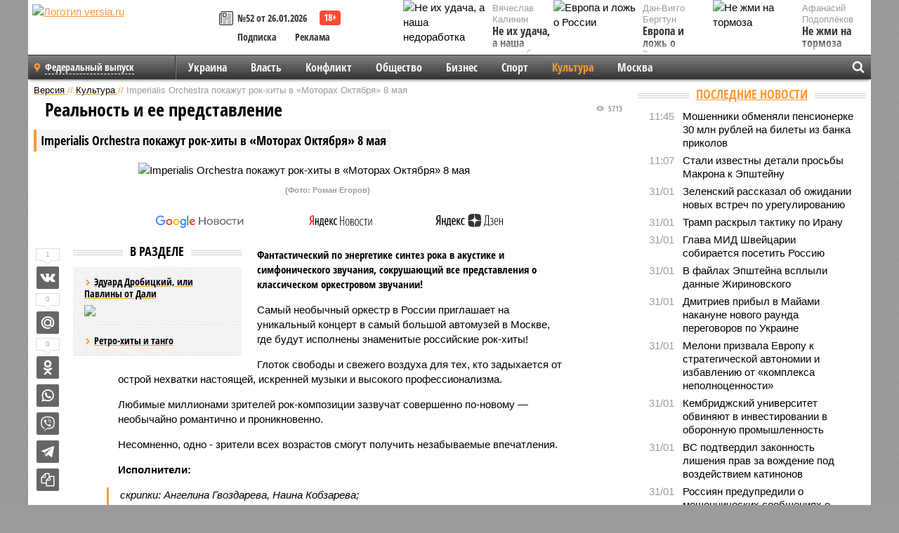

--- FILE ---
content_type: text/html; charset=UTF-8
request_url: https://versia.ru/imperialis-orchestra-pokazhut-rok-xity-v-motorax-oktyabrya-8-maya
body_size: 16126
content:
<!doctype html>
<!-- POST реально за: 1.83 -->
<html class="no-js" lang="ru">
<head>

    <title>Imperialis Orchestra покажут рок-хиты в «Моторах Октября» 8 мая</title>

    

    <link rel="amphtml" href="https://versia.ru/amp/imperialis-orchestra-pokazhut-rok-xity-v-motorax-oktyabrya-8-maya">
    <!-- META -->
    <meta charset="utf-8">
    <meta name="viewport" content="width=device-width, initial-scale=1">
    <meta name="msapplication-TileColor" content="#da532c">
    <meta name="msapplication-TileImage" content="https://versia.ru/i/v358/favicons/mstile-144x144.png">
    <meta name="theme-color" content="#666666">
    <!-- MANIFEST -->
    <link rel="manifest" href="/manifest.json">
    <!-- FONTS -->
    <link rel="preload" as="font" href="/i/v358/fonts/versia.woff" type="font/woff" crossorigin="crossorigin" class="head-custom-block" data-vdomignore="true" tabindex="0" />
    <link rel="preload" as="font" href="/i/v358/fonts/OpenSansCondensed-Light.woff2" type="font/woff2" crossorigin="crossorigin" class="head-custom-block" data-vdomignore="true" tabindex="0" />
    <link rel="preload" as="font" href="/i/v358/fonts/OpenSansCondensed-Bold.woff2" type="font/woff2" crossorigin="crossorigin" class="head-custom-block" data-vdomignore="true" tabindex="0" />
    <link rel="preload" as="font" href="/i/v358/fonts/OpenSansCondensed-LightItalic.woff2" type="font/woff2" crossorigin="crossorigin" class="head-custom-block" data-vdomignore="true" tabindex="0" />
    <!-- APPLE -->
    <meta name="apple-mobile-web-app-capable" content="yes">
    <meta name="apple-mobile-web-app-status-bar-style" content="black-translucent">
    <meta name="yandex-verification" content="fc1e3ca00dd4a5dc" />
    <meta property="fb:pages" content="280487745312215" />
    <!--[if IE]>
    <meta http-equiv="X-UA-Compatible" content="IE=edge,chrome=1">
    <![endif]-->

    <meta name="description" content="Фантастический по энергетике синтез рока в акустике и симфонического звучания, сокрушающий все представления о классическом оркестровом звучании!">
    <meta name="keywords" content="автомобилей, Моторы, концерты, концерт, Октября, ретро, гитара, концерта, Организаторы, автомузее, места, приходить, командой, Каждый, автомобиль, музее, настоящая, редкость, результат, огромного">

    <!-- OPENGRAF -->
    <meta property="og:description" content="Фантастический по энергетике синтез рока в акустике и симфонического звучания, сокрушающий все представления о классическом оркестровом звучании!">
    <meta property="og:url" content="https://versia.ru/imperialis-orchestra-pokazhut-rok-xity-v-motorax-oktyabrya-8-maya">
    <meta property="og:site_name" content="versia.ru">
    <meta property="og:title" content="Реальность и ее представление - Imperialis Orchestra покажут рок-хиты в «Моторах Октября» 8 мая">
    <meta property="og:type" content="article">
    <meta property="og:locale" content="ru_RU">
    <!--
    <meta name="twitter:card" content="summary_large_image">
    <meta name="twitter:site" content="@VersiaRu">
    <meta name="twitter:title" content="Imperialis Orchestra покажут рок-хиты в «Моторах Октября» 8 мая">
    <meta name="twitter:description" content="Фантастический по энергетике синтез рока в акустике и симфонического звучания, сокрушающий все представления о классическом оркестровом звучании!">
    -->

    <!-- IMAGE -->
    <meta property="og:image" content="https://versia.ru/foto/i/m/imperialis-orchestra-pokazhut-rok-xity-v-motorax-oktyabrya-8-maya-1-1.jpg" />
    <meta property="og:image:width" content="540">
    <meta property="og:image:height" content="360">
    <meta property="og:image:type" content="image/jpeg">
    <!--
    <meta name="twitter:image" content="https://versia.ru/foto/i/m/imperialis-orchestra-pokazhut-rok-xity-v-motorax-oktyabrya-8-maya-1-1.jpg">
    -->

    <!-- CSS -->
    <!--[if !IE]><!-->
    <link rel="stylesheet" property="stylesheet" href="//versia.ru/i/v358/css/screen.css?v=1"><!--<![endif]-->
    <!--[if IE]>
    <link rel="stylesheet" property="stylesheet" href="//versia.ru/i/v358/css/ie.css"><![endif]-->
    <link rel="stylesheet" property="stylesheet" href="//versia.ru/i/v358/c/cookie.css">
    <!-- FAVICON(s) -->
    <link rel="apple-touch-icon" sizes="57x57"   href="https://versia.ru/i/v358/favicons/apple-touch-icon-57x57.png">
    <link rel="apple-touch-icon" sizes="114x114" href="https://versia.ru/i/v358/favicons/apple-touch-icon-114x114.png">
    <link rel="apple-touch-icon" sizes="72x72"   href="https://versia.ru/i/v358/favicons/apple-touch-icon-72x72.png">
    <link rel="apple-touch-icon" sizes="144x144" href="https://versia.ru/i/v358/favicons/apple-touch-icon-144x144.png">
    <link rel="apple-touch-icon" sizes="60x60"   href="https://versia.ru/i/v358/favicons/apple-touch-icon-60x60.png">
    <link rel="apple-touch-icon" sizes="120x120" href="https://versia.ru/i/v358/favicons/apple-touch-icon-120x120.png">
    <link rel="apple-touch-icon" sizes="76x76"   href="https://versia.ru/i/v358/favicons/apple-touch-icon-76x76.png">
    <link rel="apple-touch-icon" sizes="152x152" href="https://versia.ru/i/v358/favicons/apple-touch-icon-152x152.png">

    <link rel="icon" type="image/png"            href="https://versia.ru/i/v358/favicons/favicon-196x196.png"  sizes="196x196">
    <link rel="icon" type="image/png"            href="https://versia.ru/i/v358/favicons/favicon-160x160.png"  sizes="160x160">
    <link rel="icon" type="image/png"            href="https://versia.ru/i/v358/favicons/favicon-120x120.png"  sizes="120x120">
    <link rel="icon" type="image/png"            href="https://versia.ru/i/v358/favicons/favicon-96x96.png"    sizes="96x96">
    <link rel="icon" type="image/png"            href="https://versia.ru/i/v358/favicons/favicon-16x16.png"    sizes="16x16">
    <link rel="icon" type="image/png"            href="https://versia.ru/i/v358/favicons/favicon-32x32.png"    sizes="32x32">

    <link rel="icon" type="image/svg+xml"        href="https://versia.ru/i/v358/favicons/favicon.svg">
    <link rel="icon" type="image/x-icon"         href="https://versia.ru/i/v358/favicons/favicon.ico">

    <link rel="canonical" href="https://versia.ru/imperialis-orchestra-pokazhut-rok-xity-v-motorax-oktyabrya-8-maya" />

    <!-- GLOBAL_JS -->

    <script>
        var ver_sid = 'E8F40375-0E46-407A-95B7-09181AE9178E';
        var fc_pageurl = 'https%3A%2F%2Fversia.ru%2Fimperialis-orchestra-pokazhut-rok-xity-v-motorax-oktyabrya-8-maya';
        var ispre = false;
    </script>

</head>
<!-- POST_BODY -->
<body class="main-body">
<progress class="progress-bar is-hidden" val="0" max="0"></progress>



<div id="outer-wrap">
    <div id="inner-wrap">
        <div class="bannerholder versia-b1"></div>
        <header class="main-header">
    <a href="/" class="logo" title="Версия - новости и расследования газеты «Наша версия»"><img width="260" height="75" alt="Логотип versia.ru" src="/images/newspaper.png"></a>
    <div title="Купить газету «Наша версия»" class="desktop-visible ta-c fl-l buy title font2 fw-b">
    <div class="block-xs cf">
        <a href="/shop" title="Купить газету «Наша версия»"><i class="icon-paper"></i></a>
        <a href="/gazeta-nasha-versiya-52-ot-26-yanvarya-2026" title="Купить газету «Наша версия» №52 от 26.01.2026">№52 от 26.01.2026</a>
    </div>
    <div class="cf">
        <a href="/podpiska.html">Подписка</a>
        <a href="/commercial.html">Реклама</a>
    </div>
</div>
    <ul class="columnists">
        <li class="media">
    <div class="img"><img width="117" height="78" src="/webp/117/78/images/n/e/ne-ix-udacha-a-nasha-nedorabotka-1-1.jpg" height="78" loading="lazy"
                          alt="Не их удача, а наша недоработка"></div>
    <div class="bd">
        <div class="small color2">Вячеслав Калинин</div>
        <a href="/ne-ix-udacha-a-nasha-nedorabotka" class="td-n zag5 color-secondary-2-4 d-ib" title="Не их удача, а наша недоработка">Не их удача, а наша недоработка</a>
    </div>
</li><li class="media">
    <div class="img"><img width="117" height="78" src="/webp/117/78/images/n/e/ne-zhmi-na-tormoza-1-1.jpg" height="78" loading="lazy"
                          alt="Не жми на тормоза"></div>
    <div class="bd">
        <div class="small color2">Афанасий Подоплёков</div>
        <a href="/ne-zhmi-na-tormoza" class="td-n zag5 color-secondary-2-4 d-ib" title="Не жми на тормоза">Не жми на тормоза</a>
    </div>
</li><li class="media">
    <div class="img"><img width="117" height="78" src="/webp/117/78/images/e/v/evropa-i-lozh-o-rossii-1-1.jpg" height="78" loading="lazy"
                          alt="Европа и ложь о России"></div>
    <div class="bd">
        <div class="small color2">Дан-Вигго Бергтун</div>
        <a href="/evropa-i-lozh-o-rossii" class="td-n zag5 color-secondary-2-4 d-ib" title="Европа и ложь о России">Европа и ложь о России</a>
    </div>
</li>
    </ul>

</header>
        <nav class="main-nav">

    <div class="main-nav__region js-toggle-btn" data-toggle="#toggle-region">
        <span>Федеральный выпуск</span>
    </div>

    <div class="nav-btn__container">
        <span class="nav-btn js-toggle-btn" data-toggle="#toggle-search" id="search-toggle-btn"> <i
                class="icon-magnify"></i></span>
        <span class="nav-btn js-toggle-btn" data-toggle="#toggle-nav"> <i class="icon-menu"></i></span>
    </div>

    <div class="toggle-container" id="toggle-region">
        <ul class="region-select fl-l">
    <li>
        <a href="//versia.ru"><span>Федеральный выпуск</span></a>
        <ul>
            <li>
    <a href="//neva.versia.ru">Версия на Неве</a>
</li><li>
    <a href="//saratov.versia.ru">Версия в Саратове</a>
</li><li>
    <a href="//ch.versia.ru">Версия в Чувашии</a>
</li><li>
    <a href="//rb.versia.ru">Версия в Башкирии</a>
</li><li>
    <a href="//kavkaz.versia.ru">Версия на Кавказе</a>
</li><li>
    <a href="//tat.versia.ru">Версия в Татарстане</a>
</li><li>
    <a href="//nn.versia.ru">Версия в Кирове</a>
</li><li>
    <a href="//voronezh.versia.ru">Версия в Воронеже</a>
</li><li>
    <a href="//tambov.versia.ru">Версия в Тамбове</a>
</li>
        </ul>
    </li>
</ul>
    </div>
    <div class="toggle-container" id="toggle-nav">
        <div id="nav" class="nav" role="navigation">
            <ul>
                <li><a href="/ukraina">Украина</a></li><li><a href="/vlast">Власть</a></li><li><a href="/konflikt">Конфликт</a></li><li><a href="/obshestvo">Общество</a></li><li><a href="/bisnes">Бизнес</a></li><li><a href="/sport">Спорт</a></li><li class="is-active"><a href="/kultura">Культура</a></li><li><a href="/moskva">Москва</a></li>
                <li class="desktop-hidden"><a href="/news">Новости</a></li>
                <li class="desktop-hidden"><a href="//versia.ru/dosie">Досье</a></li>
                <li class="desktop-hidden"><a href="/oprosy">Опросы</a></li>
                <li class="desktop-hidden"><a href="/kolumnisty">Колумнисты</a></li>
                <li class="desktop-hidden"><a href="/strip">Стриптиз по праздникам</a></li>
                <li class="desktop-hidden"><a href="/stories">Сюжеты</a></li>
            </ul>
        </div>
    </div>
    <div class="toggle-container" id="toggle-search">
        <div class="search">
            <div class="search__form versia-search">
                <div class="gcse-searchbox-only" data-resultsUrl="//versia.ru/search/" data-newWindow="false"
                     data-queryParameterName="q">
                </div>
            </div>
            <div class="search__toggle"></div>
        </div>
    </div>
</nav>
        <div id="main" role="main">
            <div class="cf">
                <div class="content">
                    <div class="scroll-action"></div>
                    <div class="single-post" id="post_137430">
                        <!-- POST_BODY_SINGLE -->
<div class="font1 small color-primary block-s" itemscope itemtype="http://schema.org/BreadcrumbList">
    <span itemprop="itemListElement" itemscope itemtype="http://schema.org/ListItem">
        <a itemprop="item" href="/" class="title" title="Версия - новости и расследования газеты «Наша версия»">
            <span itemprop="name">Версия</span>
            <meta itemprop="position" content="1"/>
        </a>
    </span>
    //
    <span itemprop="itemListElement" itemscope itemtype="http://schema.org/ListItem">
        <a itemprop="item" href="/kultura" class="title" title="Культура - современная мировая и отечественная культура в газете «Наша версия»">
            <span itemprop="name">Культура</span>
            <meta itemprop="position" content="2"/>
        </a>
    </span>
    //
    <span class="color2">Imperialis Orchestra покажут рок-хиты в «Моторах Октября» 8 мая</span>
</div>
<article itemscope itemtype="http://schema.org/Article" class="article block-xl">
    <meta property="article:tag" content="Статья">
    
    
    <div class="article-headings">
        <div class="zag4 block-l">
    <div class="file d-ib" itemprop="headline">
        <h1 itemprop="name">Imperialis Orchestra покажут рок-хиты в «Моторах Октября» 8 мая</h1>
    </div>
</div>

<div class="post-views">
    <span class="info zag5"><i class="icon-views"></i> 5713</span>
</div>
        <div class="rub">
    <div class="block-l padding featured-post-title">
        <h2 class="d-i zag2" itemprop="alternativeHeadline">Реальность и ее представление</h2>
    </div>
</div>
    </div>
    <figure class="cf article-gallery-wrapper block-xl pos-r" itemprop="image" itemscope
        itemtype="https://schema.org/ImageObject">
    <img itemprop="url" width="540" height="360" src="/webp/540/360/foto/i/m/imperialis-orchestra-pokazhut-rok-xity-v-motorax-oktyabrya-8-maya-1-1.jpg" alt="Imperialis Orchestra покажут рок-хиты в «Моторах Октября» 8 мая" title="Imperialis Orchestra покажут рок-хиты в «Моторах Октября» 8 мая" class="d-b m0-a">
<meta itemprop="width" content="540">
<meta itemprop="height" content="360">
<figcaption class="info padding fw-b ta-c"><br />(Фото: Роман Егоров)</figcaption>
</figure>

    <div class="article__subscribe subscribe">
        <a class="subscribe__link"
           href="/click/?//news.google.com/publications/CAAqBwgKMJbF-gowsa3oAg?hl=ru&gl=RU&ceid=RU%3Aru">
            <img width="162" height="26" src="/i/img/subscribe/google-news.svg" alt="Версия в Google Новостях">
        </a>

        <a class="subscribe__link" href="/click/?//yandex.ru/news/?favid=11490">
            <img width="116" height="26" src="/i/img/subscribe/ya-news.svg" alt="Версия в Яндекс Новостях">
        </a>

        <a class="subscribe__link" href="/click/?//zen.yandex.ru/versia.ru">
            <img width="125" height="26" src="/i/img/subscribe/ya-dzen.svg" alt="Версия в Яндекс Дзен">
        </a>
    </div>

    <div class="article-text">
        <div class="article-aside-left desktop-visible">
            <div class="box-title">
                <span>В разделе</span>
            </div>

            <div class="rich-links-list">
                <a href="/novella-iz-roman-liki-sudby-ili-drebezgi-zhizni" title="Новелла из романа «Лики судьбы, или Дребезги жизни»">
    <span>Эдуард Дробицкий, или Павлины от Дали</span>
    <img width="208" height="138" src="/webp/208/138/images/n/o/novella-iz-roman-liki-sudby-ili-drebezgi-zhizni-1-1.jpg" loading="lazy" lt="Новелла из романа «Лики судьбы, или Дребезги жизни»">
</a><a href="/aleksandra-veresk-predstavit-prazdnichnuyu-programmu-v-dome-arxitektora-8-maya" title="Александра Вереск представит праздничную программу в Доме Архитектора 8 мая">Ретро-хиты и танго</a>
                <div class="bannerholder versia-l0"></div>
            </div>
        </div>
        <div itemprop="articleBody" class="copyclip">
            <p class="lead">Фантастический по энергетике синтез рока в акустике и симфонического звучания, сокрушающий все представления о классическом оркестровом звучании!</p>
            
            <p>Самый необычный оркестр в России приглашает на уникальный концерт в самый большой автомузей в Москве, где будут исполнены знаменитые российские рок-хиты!</p><p>Глоток свободы и свежего воздуха для тех, кто задыхается от острой нехватки настоящей, искренней музыки и высокого профессионализма.</p><p>Любимые миллионами зрителей рок-композиции зазвучат совершенно по-новому — необычайно романтично и проникновенно.</p><p>Несомненно, одно - зрители всех возрастов смогут получить незабываемые впечатления.</p><p><b>Исполнители:</b></p><blockquote><p>скрипки: Ангелина Гвоздарева, Наина Кобзарева;</p><p>альт: Ярослав Ульянов;</p><p>виолончель: Вероника Жбанкова;</p><p>гитара: Владислав Политин;</p><p>бас-гитара: Герман Тигай;</p><p>клавиши: Георгий Шаров;</p><p>перкуссия: Дмитрий Сапожников;</p><p>вокал: Артемий Меньщиков.</p><p>Художественный руководитель и солист: Тарас Гусаров (саксофон).</p></blockquote>
<p></p><p>В программе заявлены произведения – Машины Времени, Арии, Короля и Шута, Океана Эльзи, Ленинграда, Виктора Цоя, Аквариума, Земфиры, БИ-2 и многих других артистов.</p><p>Автомузей "Моторы Октября" – это полное погружение в мир автомобилей разных стран и эпох. Около 200 уникальных экспонатов со всего света – многие можно трогать, а на некоторых даже кататься! От роскошных представительских экипажей до миниатюрных городских автомобилей, от спортивных болидов до военной техники – море ярких впечатлений для взрослых и детей.</p><div class="article__banner">
    <div class="versia-x0"></div>
</div><p>Каждый автомобиль в музее – настоящая редкость, результат огромного труда коллекционеров ретро-автомобилей и реставраторов. </p><p>Перед зрителями предстанут лучшие в мире ретро-автомобили и непередаваемая атмосфера минувших эпох. Напомним, что программа каждого концерта создается эксклюзивно для этого необыкновенного места.</p><blockquote><p>Организаторы концерта – креативная команда Ботанического сада МГУ "Аптекарский огород" REDEVENTS.</p><p>Концерт пройдёт в автомузее "Моторы октября" по адресу: Самокатная улица, 4, с. 34, арт-пространство "Кристалл".</p><p>Начало: 20.00.</p><p>Билеты на концерты дают право посещения всех выставок и экспозиций в автомузее "Моторы Октября".</p><p>Организаторы мероприятия гарантируют соблюдение всех установленных норм с заполнением зала на 50%.</p></blockquote>
<p></p><p><b>Внимание! В случае опоздания на концерт вам могут быть предложены места, отличные от указанной категории в вашем билете. Следуйте инструкциям администраторов. Рекомендуем приходить на концерты в саду заранее.</b></p><p><iframe width="560" height="315" src="https://www.youtube.com/embed/SBPbZyjs3w4" title="YouTube video player" frameborder="0" allow="accelerometer; autoplay; clipboard-write; encrypted-media; gyroscope; picture-in-picture" allowfullscreen></iframe></p><blockquote><p>«Наша Версия» поддерживает музыкальные концерты, проводимые креативной командой «Аптекарского огорода» информационно.</p></blockquote>
<p></p>
            
            
        </div>
        <div class="share_137430 share share--hidden">
    	<span id="speechControlBlock" class="post-audio speechControlBlock" style="display: none">
            <a id="speakOrPauseLink" class="icon-sound-click speakOrPauseLink" href="" title="Прослушать текст новости"><i class="icon-sound"></i></a>
            <a id="speechRateDownLink" class="speechRateDownLink" style="text-decoration: none" href="" title="Медленнее"><i class="icon-slower"></i></a>
            <a id="speechRateUpLink" class="speechRateUpLink" style="text-decoration: none" href="" title="Быстрее"><i class="icon-faster"></i></a>
    	</span>

    <!--
    <div class="share__item">
        <span>2</span>
        <a href="/click/?//twitter.com/share?url=https%3A%2F%2Fversia.ru%2Fimperialis-orchestra-pokazhut-rok-xity-v-motorax-oktyabrya-8-maya&text=Imperialis+Orchestra+%D0%BF%D0%BE%D0%BA%D0%B0%D0%B6%D1%83%D1%82+%D1%80%D0%BE%D0%BA-%D1%85%D0%B8%D1%82%D1%8B+%D0%B2+%C2%AB%D0%9C%D0%BE%D1%82%D0%BE%D1%80%D0%B0%D1%85+%D0%9E%D0%BA%D1%82%D1%8F%D0%B1%D1%80%D1%8F%C2%BB+8+%D0%BC%D0%B0%D1%8F" class="twt">Поделиться в Twitter</a>
    </div>
    -->

    <div class="share__item">
        <span>1</span>
        <a href="/click/?//vkontakte.ru/share.php?url=https%3A%2F%2Fversia.ru%2Fimperialis-orchestra-pokazhut-rok-xity-v-motorax-oktyabrya-8-maya" class="vkt">Поделиться ВКонтакте</a>
    </div>

    <div class="share__item">
        <span>0</span>
        <a href="/click/?//connect.mail.ru/share?url=https%3A%2F%2Fversia.ru%2Fimperialis-orchestra-pokazhut-rok-xity-v-motorax-oktyabrya-8-maya&title=Imperialis+Orchestra+%D0%BF%D0%BE%D0%BA%D0%B0%D0%B6%D1%83%D1%82+%D1%80%D0%BE%D0%BA-%D1%85%D0%B8%D1%82%D1%8B+%D0%B2+%C2%AB%D0%9C%D0%BE%D1%82%D0%BE%D1%80%D0%B0%D1%85+%D0%9E%D0%BA%D1%82%D1%8F%D0%B1%D1%80%D1%8F%C2%BB+8+%D0%BC%D0%B0%D1%8F" class="mlr">Поделиться Моем Мире</a>
    </div>

    <div class="share__item">
        <span>0</span>
        <a href="/click/?//www.odnoklassniki.ru/dk?st.cmd=addShare&st.s=1&st._surl=https%3A%2F%2Fversia.ru%2Fimperialis-orchestra-pokazhut-rok-xity-v-motorax-oktyabrya-8-maya&amp;st.comments=Imperialis+Orchestra+%D0%BF%D0%BE%D0%BA%D0%B0%D0%B6%D1%83%D1%82+%D1%80%D0%BE%D0%BA-%D1%85%D0%B8%D1%82%D1%8B+%D0%B2+%C2%AB%D0%9C%D0%BE%D1%82%D0%BE%D1%80%D0%B0%D1%85+%D0%9E%D0%BA%D1%82%D1%8F%D0%B1%D1%80%D1%8F%C2%BB+8+%D0%BC%D0%B0%D1%8F" class="okl">Поделиться на Одноклассниках</a>
    </div>

    <div class="share__item">
        <a href="/click/?https://api.whatsapp.com/send?text=https%3A%2F%2Fversia.ru%2Fimperialis-orchestra-pokazhut-rok-xity-v-motorax-oktyabrya-8-maya" class="wsp" title="Поделиться в WhatsApp" alt="Поделиться в WhatsApp">Поделиться в WhatsApp</a>
    </div>

    <div class="share__item">
        <a href="/click/?https://api.viber.com/send?text=https%3A%2F%2Fversia.ru%2Fimperialis-orchestra-pokazhut-rok-xity-v-motorax-oktyabrya-8-maya" class="vbr" title="Поделиться в Viber" alt="Поделиться в Viber">Поделиться в Viber</a>
    </div>

    <div class="share__item">
        <a href="/click/?https://t.me/share/url?url=https%3A%2F%2Fversia.ru%2Fimperialis-orchestra-pokazhut-rok-xity-v-motorax-oktyabrya-8-maya" class="tlg" title="Поделиться в Telegram" alt="Поделиться в Telegram">Поделиться в Telegram</a>
    </div>

    <div class="share__item" id="copy_137430" data-clipboard-target="#post_137430" >
        <a href="" onClick="return false;" class="txt">Копировать текст статьи</a>
    </div>
</div>
    </div>
    <div class="update-history-bot" post_id="137430" url="/imperialis-orchestra-pokazhut-rok-xity-v-motorax-oktyabrya-8-maya" title="Imperialis Orchestra покажут рок-хиты в «Моторах Октября» 8 мая"></div>
    <div class="info fw-b block-l cf ta-r">
        <div class="block-xs" itemprop="author" itemscope itemtype="http://schema.org/Person">
            <span itemprop="name">Роман Егоров</span>
            
        </div>
        <span itemprop="publisher" itemscope itemtype="https://schema.org/Organization">
                                <span itemprop="logo" itemscope itemtype="https://schema.org/ImageObject">
                                    <img itemprop="url image" alt="Логотип versia.ru"
                                         src="https://versia.ru/newspaper_amp.jpg" loading="lazy"
                                         style="display:none;"/>
                                    <meta itemprop="width" content="260">
                                    <meta itemprop="height" content="75">
                                </span>
                                <meta itemprop="name" content="Версия">
                                <meta itemprop="telephone" content="+7 495 276-03-48">
                                <meta itemprop="address" content="123100, Россия, Москва, улица 1905 года, 7с1">
                            </span>
        <link itemprop="mainEntityOfPage" href="https://versia.ru/imperialis-orchestra-pokazhut-rok-xity-v-motorax-oktyabrya-8-maya"/>
        
        <div class="fs-i info ta-r">
    <div>Опубликовано: <span itemprop="datePublished" content="2021-05-06T11:41:00+03:00">06.05.2021 11:41</span></div>
    <div>Отредактировано: <span itemprop="dateModified" content="2021-05-06T11:42:11+03:00">06.05.2021 11:42</span></div>
</div>
    </div>
    <div class="cf padding links-list block-xl">
        
        <div class="article-nav-right">
    <div class="media">
        <a href="/sankcii-kak-biznes-dlya-izbrannyx" class="img desktop-visible" title="Санкции как бизнес для избранных">
    <img width="90" height="60" src="/webp/90/60/images/s/a/sankcii-kak-biznes-dlya-izbrannyx-1-1.jpg" loading="lazy" alt="Санкции как бизнес для избранных" width="90">
</a>
        <div class="bd">
            <div class="zag5 icon-chevron block-s">
                <a href="/sankcii-kak-biznes-dlya-izbrannyx" class="title" title="Санкции как бизнес для избранных">
                    <span>Санкции как бизнес для избранных</span>
                </a>
            </div>
        </div>
    </div>
</div>
    </div>
</article>
<div class="block-xl printhidden">
    <div class="box-title commtogle" id="commtogle_137430" post_id="137430" style="cursor:pointer">
    <span>Комментарии <i class="info"><span id="comms" class="icon-comment">0</span></i></span>
</div>
<div class="media comment-form padding block-xl" id="commblock_137430" style="display:none">
    <div class="bd">
        <div class="input-wrapper">
            <textarea name="commtxt" id="commtxt_137430" rows="5"
                      placeholder="Нецензурные и противоречащие законодательству РФ комментарии удаляются"
                      class="block-m"></textarea>

            <div class="ta-r block-m">
                <a href="#" id="commclick_137430" class="button zag6 tt-u comm-send"
                   post_id="137430">Отправить</a>
            </div>
        </div>
    </div>
</div>
<ul id="ul_0" class="comments ulblock_137430" style="display:none">
    
</ul>
</div>
<div class="bannerholder versia-b2"></div>
<div class="block-xl printhidden mobile-hidden">
    <div class="box-title">
        <span>Еще на сайте</span>
    </div>
    <div class="row-columns">
        <!-- NO MORE --><div class="column">
    <div class="column-featured">
        <a href="//versia.ru/vladimir-putin-ocenil-priezd-inostrannyx-liderov-v-rossiyu-na-9-maya" class="d-b" title="Владимир Путин оценил приезд иностранных лидеров в Россию на 9 мая">
            <img width="267" height="178" src="/webp/267/178/images/v/l/vladimir-putin-ocenil-priezd-inostrannyx-liderov-v-rossiyu-na-9-maya-1-1.jpg" loading="lazy" class="d-b" alt="Владимир Путин оценил приезд иностранных лидеров в Россию на 9 мая">
        </a>
        <a href="//versia.ru/vladimir-putin-ocenil-priezd-inostrannyx-liderov-v-rossiyu-na-9-maya" class="featured-post-info">
                        <span class="featured-post-text">
                          <span class="featured-post-title">Владимир Путин оценил приезд иностранных лидеров в Россию на 9 мая</span>
                          <span class="featured-post-lead">Российский лидер высказался о ситуации с угрозами в адрес европейских лидеров, планирующих посетить Россию для участия в праздничных мероприятиях 9 мая.</span>
                       </span>
        </a>
        <div class="count">
            <span class="icon-views d-b">1035</span>
            <span class="icon-comment d-b">0</span>
        </div>
    </div>
</div><div class="column">
    <div class="column-featured">
        <a href="//versia.ru/v-noch-na-8-maya-kiev-atakovali-rossijskie-bespilotniki-povrezhden-rezervuar-s-dizelem" class="d-b" title="В ночь на 8 мая Киев атаковали российские беспилотники: поврежден резервуар с дизелем">
            <img width="267" height="178" src="/webp/267/178/images/v/-/v-noch-na-8-maya-kiev-atakovali-rossijskie-bespilotniki-povrezhden-rezervuar-s-dizelem-1-1.jpg" loading="lazy" class="d-b" alt="В ночь на 8 мая Киев атаковали российские беспилотники: поврежден резервуар с дизелем">
        </a>
        <a href="//versia.ru/v-noch-na-8-maya-kiev-atakovali-rossijskie-bespilotniki-povrezhden-rezervuar-s-dizelem" class="featured-post-info">
                        <span class="featured-post-text">
                          <span class="featured-post-title">В ночь на 8 мая Киев атаковали российские беспилотники: поврежден резервуар с дизелем</span>
                          <span class="featured-post-lead">Ночью стало известно о мощных ударах по Одесской и Киевской областям. В обоих городах были слышны звуки взрывов, работали системы ПВО, В Одессе возник сильный пожар – по предварительным данным, загорелась техника ВСУ.</span>
                       </span>
        </a>
        <div class="count">
            <span class="icon-views d-b">1596</span>
            <span class="icon-comment d-b">0</span>
        </div>
    </div>
</div><div class="column">
    <div class="column-featured">
        <a href="//versia.ru/imperialis-orchestra-predstavit-shou-live-concert-v-kulturnom-centre-meridian" class="d-b" title="Imperialis Orchestra представит шоу Live Concert в Культурном центре «Меридиан»">
            <img width="267" height="178" src="/webp/267/178/images/i/m/imperialis-orchestra-predstavit-shou-live-concert-v-kulturnom-centre-meridian-1-1.jpg" loading="lazy" class="d-b" alt="Imperialis Orchestra представит шоу Live Concert в Культурном центре «Меридиан»">
        </a>
        <a href="//versia.ru/imperialis-orchestra-predstavit-shou-live-concert-v-kulturnom-centre-meridian" class="featured-post-info">
                        <span class="featured-post-text">
                          <span class="featured-post-title">Imperialis Orchestra представит шоу Live Concert в Культурном центре «Меридиан»</span>
                          <span class="featured-post-lead">Выступление коллектива Imperialis Orchestra состоится 22 октября. Программа включает популярные композиции отечественных групп и исполнителей русского рока.</span>
                       </span>
        </a>
        <div class="count">
            <span class="icon-views d-b">2317</span>
            <span class="icon-comment d-b">0</span>
        </div>
    </div>
</div>
    </div>
</div>
                    </div>
                </div>
                <div class="sidebar">
                    <div class="bannerholder versia-b4"></div>
                    
                    <div class="block-m">
    <div class="box-title">
        <span><a href="/news">Последние новости</a></span>
    </div>
    <div class="scrollable-area">
        <ul class="news-list block-m" id="fc_news_lis">
            <li class="cf block-s ">
    <div class="news-list-time">11:45</div>
    <div class="news-list-title">
        <a href="/moshenniki-obmenyali-pensionerke-30-mln-rublej-na-bilety-iz-banka-prikolov" class="title" title="Мошенники обменяли пенсионерке 30 млн рублей на билеты из банка приколов">
            <span>Мошенники обменяли пенсионерке 30 млн рублей на билеты из банка приколов</span>
        </a>
    </div>
</li><li class="cf block-s ">
    <div class="news-list-time">11:07</div>
    <div class="news-list-title">
        <a href="/stali-izvestny-detali-prosby-makrona-k-yepshtejnu" class="title" title="Стали известны детали просьбы Макрона к Эпштейну">
            <span>Стали известны детали просьбы Макрона к Эпштейну</span>
        </a>
    </div>
</li><li class="cf block-s ">
    <div class="news-list-time">31/01</div>
    <div class="news-list-title">
        <a href="/zelenskij-rasskazal-ob-ozhidanii-novyx-vstrech-po-uregulirovaniyu" class="title" title="Зеленский рассказал об ожидании новых встреч по урегулированию">
            <span>Зеленский рассказал об ожидании новых встреч по урегулированию</span>
        </a>
    </div>
</li><li class="cf block-s ">
    <div class="news-list-time">31/01</div>
    <div class="news-list-title">
        <a href="/tramp-raskryl-taktiku-po-iranu" class="title" title="Трамп раскрыл тактику по Ирану">
            <span>Трамп раскрыл тактику по Ирану</span>
        </a>
    </div>
</li><li class="cf block-s ">
    <div class="news-list-time">31/01</div>
    <div class="news-list-title">
        <a href="/glava-mid-shvejcarii-sobiraetsya-posetit-rossiyu" class="title" title="Глава МИД Швейцарии собирается посетить Россию">
            <span>Глава МИД Швейцарии собирается посетить Россию</span>
        </a>
    </div>
</li><li class="cf block-s mobile-hidden">
    <div class="news-list-time">31/01</div>
    <div class="news-list-title">
        <a href="/v-fajlax-yepshtejna-vsplyli-dannye-zhirinovskogo" class="title" title="В файлах Эпштейна всплыли данные Жириновского">
            <span>В файлах Эпштейна всплыли данные Жириновского</span>
        </a>
    </div>
</li><li class="cf block-s mobile-hidden">
    <div class="news-list-time">31/01</div>
    <div class="news-list-title">
        <a href="/dmitriev-pribyl-v-majami-nakanune-novogo-raunda-peregovorov-po-ukraine" class="title" title="Дмитриев прибыл в Майами накануне нового раунда переговоров по Украине">
            <span>Дмитриев прибыл в Майами накануне нового раунда переговоров по Украине</span>
        </a>
    </div>
</li><li class="cf block-s mobile-hidden">
    <div class="news-list-time">31/01</div>
    <div class="news-list-title">
        <a href="/meloni-prizvala-evropu-k-strategicheskoj-avtonomii-i-izbavleniyu-ot-kompleksa-nepolnocennosti" class="title" title="Мелони призвала Европу к стратегической автономии и избавлению от «комплекса неполноценности»">
            <span>Мелони призвала Европу к стратегической автономии и избавлению от «комплекса неполноценности»</span>
        </a>
    </div>
</li><li class="cf block-s mobile-hidden">
    <div class="news-list-time">31/01</div>
    <div class="news-list-title">
        <a href="/kembridzhskij-universitet-obvinyayut-v-investirovanii-v-oboronnuyu-promyshlennost" class="title" title="Кембриджский университет обвиняют в инвестировании в оборонную промышленность">
            <span>Кембриджский университет обвиняют в инвестировании в оборонную промышленность</span>
        </a>
    </div>
</li><li class="cf block-s mobile-hidden">
    <div class="news-list-time">31/01</div>
    <div class="news-list-title">
        <a href="/vs-podtverdil-zakonnost-lisheniya-prav-za-vozhdenie-pod-vozdejstviem-katinonov" class="title" title="ВС подтвердил законность лишения прав за вождение под воздействием катинонов">
            <span>ВС подтвердил законность лишения прав за вождение под воздействием катинонов</span>
        </a>
    </div>
</li><li class="cf block-s mobile-hidden">
    <div class="news-list-time">31/01</div>
    <div class="news-list-title">
        <a href="/rossiyan-predupredili-o-moshennicheskix-soobshheniyax-o-vozvrate-deneg-za-zhku" class="title" title="Россиян предупредили о мошеннических сообщениях о возврате денег за ЖКУ">
            <span>Россиян предупредили о мошеннических сообщениях о возврате денег за ЖКУ</span>
        </a>
    </div>
</li><li class="cf block-s mobile-hidden">
    <div class="news-list-time">31/01</div>
    <div class="news-list-title">
        <a href="/na-ukraine-proizoshyol-blyekaut" class="title" title="На Украине произошёл блэкаут">
            <span>На Украине произошёл блэкаут</span>
        </a>
    </div>
</li><li class="cf block-s mobile-hidden">
    <div class="news-list-time">31/01</div>
    <div class="news-list-title">
        <a href="/v-germanii-vozmutilis-iz-za-otpravki-kievu-nuzhnyx-berlinu-generatorov" class="title" title="В Германии возмутились из-за отправки Киеву нужных Берлину генераторов">
            <span>В Германии возмутились из-за отправки Киеву нужных Берлину генераторов</span>
        </a>
    </div>
</li><li class="cf block-s mobile-hidden">
    <div class="news-list-time">31/01</div>
    <div class="news-list-title">
        <a href="/blue-origin-priostanovit-kosmicheskij-turizm-na-dva-goda" class="title" title="Blue Origin приостановит космический туризм на два года">
            <span>Blue Origin приостановит космический туризм на два года</span>
        </a>
    </div>
</li><li class="cf block-s mobile-hidden">
    <div class="news-list-time">31/01</div>
    <div class="news-list-title">
        <a href="/iz-za-povtornyx-otklyuchenij-sveta-v-murmanske-vnov-otkryvayut-punkty-pomoshhi-i-polevye-kuxni" class="title" title="Из-за повторных отключений света в Мурманске вновь открывают пункты помощи и полевые кухни">
            <span>Из-за повторных отключений света в Мурманске вновь открывают пункты помощи и полевые кухни</span>
        </a>
    </div>
</li>
        </ul>
    </div>
    <div class="block-xl ta-c tt-u fw-b zag6">
        <a href="/news" class="button">Еще новости</a>
    </div>
</div>
                    <div class="bannerholder versia-b5"></div>
                    <div class="block-m">
    <div class="box-title">
        <span>Еще из раздела &laquo;Культура&raquo;</span>
    </div>
    <div class="tabs"></div>
    <ul class="links-list padding paper tab-content visible">
        <li>
    <div class="img">
        <a href="/proekt-biblionoch-rgbm-podgotovila-kosmicheskuyu-programmu-sobytij" title="Проект «Библионочь»: РГБМ подготовила космическую программу событий">
            <img width="90" height="60" src="/webp/90/60/images/p/r/proekt-biblionoch-rgbm-podgotovila-kosmicheskuyu-programmu-sobytij-1-1.jpg" loading="lazy" alt="Проект «Библионочь»: РГБМ подготовила космическую программу событий" width="90">
        </a>
    </div>
    <div class="bd zag5 block-xs">
        <a href="/proekt-biblionoch-rgbm-podgotovila-kosmicheskuyu-programmu-sobytij" class="title" title="Проект «Библионочь»: РГБМ подготовила космическую программу событий"><span>Проект «Библионочь»: РГБМ подготовила космическую программу событий</span></a>
    </div>
</li><li>
    <div class="img">
        <a href="/vystavka-velikaya-otechestvennaya-vojna-v-sovremennom-medalernom-iskusstve-startuet-v-muzee-pobedy" title="Выставка «Великая Отечественная война в современном медальерном искусстве» стартует в Музее Победы">
            <img width="90" height="60" src="/webp/90/60/images/v/y/vystavka-velikaya-otechestvennaya-vojna-v-sovremennom-medalernom-iskusstve-startuet-v-muzee-pobedy-1-1.jpg" loading="lazy" alt="Выставка «Великая Отечественная война в современном медальерном искусстве» стартует в Музее Победы" width="90">
        </a>
    </div>
    <div class="bd zag5 block-xs">
        <a href="/vystavka-velikaya-otechestvennaya-vojna-v-sovremennom-medalernom-iskusstve-startuet-v-muzee-pobedy" class="title" title="Выставка «Великая Отечественная война в современном медальерном искусстве» стартует в Музее Победы"><span>Выставка «Великая Отечественная война в современном медальерном искусстве» стартует в Музее Победы</span></a>
    </div>
</li><li>
    <div class="img">
        <a href="/chego-zhdat-ot-ceremonii-vrucheniya-premii-oskar-2021" title="Чего ждать от церемонии вручения премии «Оскар 2021»?">
            <img width="90" height="60" src="/webp/90/60/images/c/h/chego-zhdat-ot-ceremonii-vrucheniya-premii-oskar-2021-1-1.png" loading="lazy" alt="Чего ждать от церемонии вручения премии «Оскар 2021»?" width="90">
        </a>
    </div>
    <div class="bd zag5 block-xs">
        <a href="/chego-zhdat-ot-ceremonii-vrucheniya-premii-oskar-2021" class="title" title="Чего ждать от церемонии вручения премии «Оскар 2021»?"><span>Мало хорошего</span></a>
    </div>
</li><li>
    <div class="img">
        <a href="/prazdnichnyj-koncert-my-pomnim-sostoitsya-v-koncertnom-zale-izmajlovo" title="Праздничный концерт «Мы помним!» состоится в Концертном зале «Измайлово»">
            <img width="90" height="60" src="/webp/90/60/images/p/r/prazdnichnyj-koncert-my-pomnim-sostoitsya-v-koncertnom-zale-izmajlovo-1-1.jpg" loading="lazy" alt="Праздничный концерт «Мы помним!» состоится в Концертном зале «Измайлово»" width="90">
        </a>
    </div>
    <div class="bd zag5 block-xs">
        <a href="/prazdnichnyj-koncert-my-pomnim-sostoitsya-v-koncertnom-zale-izmajlovo" class="title" title="Праздничный концерт «Мы помним!» состоится в Концертном зале «Измайлово»"><span>Праздничный концерт «Мы помним!» состоится в Концертном зале «Измайлово»</span></a>
    </div>
</li><li>
    <div class="img">
        <a href="/devyataev-uvidennoe-i-uslyshannoe-i-polnyj-nokdaun-obzor-novinok-kino-yetoj-nedeli" title="«Девятаев», «Увиденное и услышанное» и «Полный нокдаун» – обзор новинок кино этой недели">
            <img width="90" height="60" src="/webp/90/60/images/d/e/devyataev-uvidennoe-i-uslyshannoe-i-polnyj-nokdaun-obzor-novinok-kino-yetoj-nedeli-1-1.jpg" loading="lazy" alt="«Девятаев», «Увиденное и услышанное» и «Полный нокдаун» – обзор новинок кино этой недели" width="90">
        </a>
    </div>
    <div class="bd zag5 block-xs">
        <a href="/devyataev-uvidennoe-i-uslyshannoe-i-polnyj-nokdaun-obzor-novinok-kino-yetoj-nedeli" class="title" title="«Девятаев», «Увиденное и услышанное» и «Полный нокдаун» – обзор новинок кино этой недели"><span>Рожденный летать</span></a>
    </div>
</li>
    </ul>
</div>
                    <div class="block-m">
    <div class="box-title">
        <span>Случайные статьи</span>
    </div>
    <ul class="column-list">
        <li>
    <div class="media">
        <a href="/vyacheslav-bitarov-smeshal-svoj-biznes-i-rabotu-glavoj-severnoj-osetii" class="img" title="Вячеслав Битаров смешал свой бизнес и работу главой Северной Осетии">
            <img width="90" height="60" src="/webp/90/60/images/v/y/vyacheslav-bitarov-smeshal-svoj-biznes-i-rabotu-glavoj-severnoj-osetii-1-1.jpg" width="96" loading="lazy" alt="Вячеслав Битаров смешал свой бизнес и работу главой Северной Осетии">
        </a>
        <div class="bd">
            <div class="zag6 font2 icon-listitem block-s">
                <a href="/vyacheslav-bitarov-smeshal-svoj-biznes-i-rabotu-glavoj-severnoj-osetii" class="title" title="Вячеслав Битаров смешал свой бизнес и работу главой Северной Осетии">
                    <span>Кешбэк от власти</span>
                </a>
            </div>
            <p class="small">Вячеслав Битаров смешал свой бизнес и работу главой Северной Осетии</p>
        </div>
    </div>
</li><li>
    <div class="media">
        <a href="/kak-oshibka-vlastej-porodila-v-sssr-kriminalnyx-avtoritetov-i-blatnuyu-romantiku" class="img" title="Как ошибка властей породила в СССР криминальных авторитетов и блатную романтику">
            <img width="90" height="60" src="/webp/90/60/images/k/a/kak-oshibka-vlastej-porodila-v-sssr-kriminalnyx-avtoritetov-i-blatnuyu-romantiku-1-1.jpg" width="96" loading="lazy" alt="Как ошибка властей породила в СССР криминальных авторитетов и блатную романтику">
        </a>
        <div class="bd">
            <div class="zag6 font2 icon-listitem block-s">
                <a href="/kak-oshibka-vlastej-porodila-v-sssr-kriminalnyx-avtoritetov-i-blatnuyu-romantiku" class="title" title="Как ошибка властей породила в СССР криминальных авторитетов и блатную романтику">
                    <span>«Суки» против воров</span>
                </a>
            </div>
            <p class="small">Как ошибка властей породила в СССР криминальных авторитетов и блатную романтику</p>
        </div>
    </div>
</li><li>
    <div class="media">
        <a href="/kak-svyazany-deputat-gosdumy-anatolij-bifov-i-sudya-arbitrazhnogo-suda-kbr-yurij-shokumov" class="img" title="Как связаны депутат Госдумы Анатолий Бифов и судья Арбитражного суда КБР Юрий Шокумов?">
            <img width="90" height="60" src="/webp/90/60/images/k/a/kak-svyazany-deputat-gosdumy-anatolij-bifov-i-sudya-arbitrazhnogo-suda-kbr-yurij-shokumov-1-1.jpg" width="96" loading="lazy" alt="Как связаны депутат Госдумы Анатолий Бифов и судья Арбитражного суда КБР Юрий Шокумов?">
        </a>
        <div class="bd">
            <div class="zag6 font2 icon-listitem block-s">
                <a href="/kak-svyazany-deputat-gosdumy-anatolij-bifov-i-sudya-arbitrazhnogo-suda-kbr-yurij-shokumov" class="title" title="Как связаны депутат Госдумы Анатолий Бифов и судья Арбитражного суда КБР Юрий Шокумов?">
                    <span>Кто подставил адвоката?</span>
                </a>
            </div>
            <p class="small">Как связаны депутат Госдумы Анатолий Бифов и судья Арбитражного суда КБР Юрий Шокумов?</p>
        </div>
    </div>
</li>
    </ul>
</div>
                    <div class="article-popular"><div class="block-m ">
    <div class="box-title">
        <span>Популярное</span>
    </div>
    <div class="tabs-wrapper">
        <div class="tabs block-xs tabs-popular">
            <ul>
                <!-- <li class="current"><span data-tooltip="По комментариям"><i class="icon-comment"></i></span></li> -->
                <li><span data-tooltip="По просмотрам"><i class="icon-views"></i></span></li>
                <li class="current"><span data-tooltip="По лайкам"><i class="icon-like"></i></span></li>
            </ul>
        </div>
        <ul class="links-list padding paper tab-content">
            <li>
    <div class="img">
        <a href="/rossii-prishlos-soglasitsya-s-ssha-po-voprosu-territorij-na-peregovorax-v-oaye" title="России пришлось согласиться с США по вопросу территорий на переговорах в ОАЭ">
            <img width="90" height="60" src="/webp/90/60/images/r/o/rossii-prishlos-soglasitsya-s-ssha-po-voprosu-territorij-na-peregovorax-v-oaye-1-1.jpg" loading="lazy" alt="России пришлось согласиться с США по вопросу территорий на переговорах в ОАЭ" title="России пришлось согласиться с США по вопросу территорий на переговорах в ОАЭ"
                 width="90">
            <span class="count">
                <span class="icon-views d-b">15341</span>
            </span>
        </a>
    </div>
    <div class="bd zag5 block-xs">
        <a href="/rossii-prishlos-soglasitsya-s-ssha-po-voprosu-territorij-na-peregovorax-v-oaye" class="title" title="России пришлось согласиться с США по вопросу территорий на переговорах в ОАЭ">
            <span>России пришлось согласиться с США по вопросу территорий на переговорах в ОАЭ</span>
        </a>
    </div>
</li><li>
    <div class="img">
        <a href="/ocherednoj-migrant-sovershil-ocherednoe-tyazhkoe-prestuplenie-chto-delat-budem" title="Очередной мигрант совершил очередное тяжкое преступление – что делать будем?">
            <img width="90" height="60" src="/webp/90/60/images/o/c/ocherednoj-migrant-sovershil-ocherednoe-tyazhkoe-prestuplenie-chto-delat-budem-1-1.jpg" loading="lazy" alt="Очередной мигрант совершил очередное тяжкое преступление – что делать будем?" title="Очередной мигрант совершил очередное тяжкое преступление – что делать будем?"
                 width="90">
            <span class="count">
                <span class="icon-views d-b">7354</span>
            </span>
        </a>
    </div>
    <div class="bd zag5 block-xs">
        <a href="/ocherednoj-migrant-sovershil-ocherednoe-tyazhkoe-prestuplenie-chto-delat-budem" class="title" title="Очередной мигрант совершил очередное тяжкое преступление – что делать будем?">
            <span>Список мёртвых</span>
        </a>
    </div>
</li><li>
    <div class="img">
        <a href="/rossiya-nashla-sposob-unichtozhit-sputniki-starlink-kak-tebe-takoe-ilon-mask" title="Россия нашла способ уничтожить спутники Starlink: как тебе такое, Илон Маск?">
            <img width="90" height="60" src="/webp/90/60/images/r/o/rossiya-nashla-sposob-unichtozhit-sputniki-starlink-kak-tebe-takoe-ilon-mask-1-2.jpg" loading="lazy" alt="Россия нашла способ уничтожить спутники Starlink: как тебе такое, Илон Маск?" title="Россия нашла способ уничтожить спутники Starlink: как тебе такое, Илон Маск?"
                 width="90">
            <span class="count">
                <span class="icon-views d-b">7111</span>
            </span>
        </a>
    </div>
    <div class="bd zag5 block-xs">
        <a href="/rossiya-nashla-sposob-unichtozhit-sputniki-starlink-kak-tebe-takoe-ilon-mask" class="title" title="Россия нашла способ уничтожить спутники Starlink: как тебе такое, Илон Маск?">
            <span>Научились поражать</span>
        </a>
    </div>
</li><li>
    <div class="img">
        <a href="/wsj-tanker-s-rossijskim-flagom-soprovozhdaet-rossijskaya-podlodka" title="WSJ: танкер с российским флагом сопровождает российская подлодка">
            <img width="90" height="60" src="/webp/90/60/images/w/s/wsj-tanker-s-rossijskim-flagom-soprovozhdaet-rossijskaya-podlodka-1-1.jpg" loading="lazy" alt="WSJ: танкер с российским флагом сопровождает российская подлодка" title="WSJ: танкер с российским флагом сопровождает российская подлодка"
                 width="90">
            <span class="count">
                <span class="icon-views d-b">5097</span>
            </span>
        </a>
    </div>
    <div class="bd zag5 block-xs">
        <a href="/wsj-tanker-s-rossijskim-flagom-soprovozhdaet-rossijskaya-podlodka" class="title" title="WSJ: танкер с российским флагом сопровождает российская подлодка">
            <span>WSJ: танкер с российским флагом сопровождает российская подлодка</span>
        </a>
    </div>
</li><li>
    <div class="img">
        <a href="/yekspert-raskryl-mesto-gde-zelenskij-perezhidal-udar-oreshnika" title="Эксперт раскрыл место, где Зеленский пережидал удар Орешника">
            <img width="90" height="60" src="/webp/90/60/images/y/e/yekspert-raskryl-mesto-gde-zelenskij-perezhidal-udar-oreshnika-1-1.jpg" loading="lazy" alt="Эксперт раскрыл место, где Зеленский пережидал удар Орешника" title="Эксперт раскрыл место, где Зеленский пережидал удар Орешника"
                 width="90">
            <span class="count">
                <span class="icon-views d-b">5055</span>
            </span>
        </a>
    </div>
    <div class="bd zag5 block-xs">
        <a href="/yekspert-raskryl-mesto-gde-zelenskij-perezhidal-udar-oreshnika" class="title" title="Эксперт раскрыл место, где Зеленский пережидал удар Орешника">
            <span>Эксперт раскрыл место, где Зеленский пережидал удар Орешника</span>
        </a>
    </div>
</li><li>
    <div class="img">
        <a href="/samarskij-sud-sozdal-precedent-otpustiv-opasnuyu-bandu-migrantov" title="Самарский суд создал прецедент, отпустив опасную банду мигрантов">
            <img width="90" height="60" src="/webp/90/60/images/s/a/samarskij-sud-sozdal-precedent-otpustiv-opasnuyu-bandu-migrantov-1-1.jpg" loading="lazy" alt="Самарский суд создал прецедент, отпустив опасную банду мигрантов" title="Самарский суд создал прецедент, отпустив опасную банду мигрантов"
                 width="90">
            <span class="count">
                <span class="icon-views d-b">4572</span>
            </span>
        </a>
    </div>
    <div class="bd zag5 block-xs">
        <a href="/samarskij-sud-sozdal-precedent-otpustiv-opasnuyu-bandu-migrantov" class="title" title="Самарский суд создал прецедент, отпустив опасную банду мигрантов">
            <span>Будут бить!</span>
        </a>
    </div>
</li><li>
    <div class="img">
        <a href="/uxodim-po-amerikanski" title="Уходим по-американски?">
            <img width="90" height="60" src="/webp/90/60/images/u/x/uxodim-po-amerikanski-1-1.jpg" loading="lazy" alt="Уходим по-американски?" title="Уходим по-американски?"
                 width="90">
            <span class="count">
                <span class="icon-views d-b">3780</span>
            </span>
        </a>
    </div>
    <div class="bd zag5 block-xs">
        <a href="/uxodim-po-amerikanski" class="title" title="Уходим по-американски?">
            <span>Уходим по-американски?</span>
        </a>
    </div>
</li><li>
    <div class="img">
        <a href="/byl-li-bagazhnyj-kollaps-yanvarya-2026-goda-v-sheremetevo-vyzvan-tolko-lish-snegopadom" title="Был ли багажный коллапс января 2026 года в Шереметьево вызван только лишь снегопадом?">
            <img width="90" height="60" src="/webp/90/60/images/b/y/byl-li-bagazhnyj-kollaps-yanvarya-2026-goda-v-sheremetevo-vyzvan-tolko-lish-snegopadom-1-1.jpg" loading="lazy" alt="Был ли багажный коллапс января 2026 года в Шереметьево вызван только лишь снегопадом?" title="Был ли багажный коллапс января 2026 года в Шереметьево вызван только лишь снегопадом?"
                 width="90">
            <span class="count">
                <span class="icon-views d-b">3690</span>
            </span>
        </a>
    </div>
    <div class="bd zag5 block-xs">
        <a href="/byl-li-bagazhnyj-kollaps-yanvarya-2026-goda-v-sheremetevo-vyzvan-tolko-lish-snegopadom" class="title" title="Был ли багажный коллапс января 2026 года в Шереметьево вызван только лишь снегопадом?">
            <span>Внештатный режим</span>
        </a>
    </div>
</li>
        </ul>
        <ul class="links-list padding paper tab-content visible">
            <li>
    <div class="img">
        <a href="/v-rossii-zhivut-vsego-70-millionov-chelovek" title="В России живут всего 70 миллионов человек?">
            <img width="90" height="60" src="/webp/90/60/images/v/-/v-rossii-zhivut-vsego-70-millionov-chelovek-1-1.jpg" loading="lazy" alt="В России живут всего 70 миллионов человек?" title="В России живут всего 70 миллионов человек?"
                 width="90">
            <span class="count">
		  <span class="icon-like d-b">748</span>
		</span>
        </a>
    </div>
    <div class="bd zag5 block-xs">
        <a href="/v-rossii-zhivut-vsego-70-millionov-chelovek" class="title" title="В России живут всего 70 миллионов человек?">
            <span>Сколько нас на самом деле?</span>
        </a>
    </div>
</li><li>
    <div class="img">
        <a href="/rasstrela-carskoj-semi-v-realnosti-ne-bylo" title="Расстрела царской семьи в реальности не было?">
            <img width="90" height="60" src="/webp/90/60/images/r/a/rasstrela-carskoj-semi-v-realnosti-ne-bylo-1-1.jpg" loading="lazy" alt="Расстрела царской семьи в реальности не было?" title="Расстрела царской семьи в реальности не было?"
                 width="90">
            <span class="count">
		  <span class="icon-like d-b">1130</span>
		</span>
        </a>
    </div>
    <div class="bd zag5 block-xs">
        <a href="/rasstrela-carskoj-semi-v-realnosti-ne-bylo" class="title" title="Расстрела царской семьи в реальности не было?">
            <span>Николай II умер в 1958 году</span>
        </a>
    </div>
</li><li>
    <div class="img">
        <a href="/ovik-mkrtchyan-yekologicheskoe-zemledelie-yeto-ne-trend-prodiktovannyj-vremenem-a-zhiznennaya-neobxodimost" title="Овик Мкртчян рассказывает про экологическое земледелие: тренд или необходимость?">
            <img width="90" height="60" src="/webp/90/60/images/o/v/ovik-mkrtchyan-yekologicheskoe-zemledelie-yeto-ne-trend-prodiktovannyj-vremenem-a-zhiznennaya-neobxodimost-1-2.jpg" loading="lazy" alt="Овик Мкртчян рассказывает про экологическое земледелие: тренд или необходимость?" title="Овик Мкртчян рассказывает про экологическое земледелие: тренд или необходимость?"
                 width="90">
            <span class="count">
		  <span class="icon-like d-b">306</span>
		</span>
        </a>
    </div>
    <div class="bd zag5 block-xs">
        <a href="/ovik-mkrtchyan-yekologicheskoe-zemledelie-yeto-ne-trend-prodiktovannyj-vremenem-a-zhiznennaya-neobxodimost" class="title" title="Овик Мкртчян рассказывает про экологическое земледелие: тренд или необходимость?">
            <span>Овик Мкртчян рассказывает про экологическое земледелие: тренд или необходимость?</span>
        </a>
    </div>
</li><li>
    <div class="img">
        <a href="/kak-legenda-banditskogo-peterburga-aleksandr-efimov-okazalsya-nedalek-ot-vtoroj-sudimosti" title="Как легенда «Бандитского Петербурга» Александр Ефимов оказался недалек от второй судимости">
            <img width="90" height="60" src="/webp/90/60/images/l/e/legenda-banditskogo-peterburga-aleksandr-efimov-pogorel-na-oblastnoj-zemle-1-1.jpg" loading="lazy" alt="Как легенда «Бандитского Петербурга» Александр Ефимов оказался недалек от второй судимости" title="Как легенда «Бандитского Петербурга» Александр Ефимов оказался недалек от второй судимости"
                 width="90">
            <span class="count">
		  <span class="icon-like d-b">53</span>
		</span>
        </a>
    </div>
    <div class="bd zag5 block-xs">
        <a href="/kak-legenda-banditskogo-peterburga-aleksandr-efimov-okazalsya-nedalek-ot-vtoroj-sudimosti" class="title" title="Как легенда «Бандитского Петербурга» Александр Ефимов оказался недалек от второй судимости">
            <span>Последний из «тамбовских»</span>
        </a>
    </div>
</li><li>
    <div class="img">
        <a href="/yeks-vice-prezidenta-okr-obvinyayut-v-mezhdunarodnoj-afere-s-fiktivnymi-akciyami-i-popytkoj-vzyskaniya-deneg-cherez-ssha" title="Экс-вице-президента ОКР обвиняют в международной афере с фиктивными акциями и попыткой взыскания денег через США">
            <img width="90" height="60" src="/webp/90/60/images/y/e/yeks-vice-prezidenta-okr-obvinyayut-v-mezhdunarodnoj-afere-s-fiktivnymi-akciyami-i-popytkoj-vzyskaniya-deneg-cherez-ssha-1-1.jpg" loading="lazy" alt="Экс-вице-президента ОКР обвиняют в международной афере с фиктивными акциями и попыткой взыскания денег через США" title="Экс-вице-президента ОКР обвиняют в международной афере с фиктивными акциями и попыткой взыскания денег через США"
                 width="90">
            <span class="count">
		  <span class="icon-like d-b">2</span>
		</span>
        </a>
    </div>
    <div class="bd zag5 block-xs">
        <a href="/yeks-vice-prezidenta-okr-obvinyayut-v-mezhdunarodnoj-afere-s-fiktivnymi-akciyami-i-popytkoj-vzyskaniya-deneg-cherez-ssha" class="title" title="Экс-вице-президента ОКР обвиняют в международной афере с фиктивными акциями и попыткой взыскания денег через США">
            <span>Ахмед Билалов пытался «раздеть» Сбербанк на $200 млн</span>
        </a>
    </div>
</li><li>
    <div class="img">
        <a href="/kak-v-sssr-na-samom-dele-zhilos-vospitannikam-detdomov" title="Как в СССР на самом деле жилось воспитанникам детдомов">
            <img width="90" height="60" src="/webp/90/60/images/k/a/kak-v-sssr-na-samom-dele-zhilos-vospitannikam-detdomov-1-1.jpg" loading="lazy" alt="Как в СССР на самом деле жилось воспитанникам детдомов" title="Как в СССР на самом деле жилось воспитанникам детдомов"
                 width="90">
            <span class="count">
		  <span class="icon-like d-b">38</span>
		</span>
        </a>
    </div>
    <div class="bd zag5 block-xs">
        <a href="/kak-v-sssr-na-samom-dele-zhilos-vospitannikam-detdomov" class="title" title="Как в СССР на самом деле жилось воспитанникам детдомов">
            <span>Всё худшее – детям</span>
        </a>
    </div>
</li><li>
    <div class="img">
        <a href="/nasha-versiya-naxodit-novye-smysly-v-pesnyax-o-raznyx-stranax" title="«Наша Версия» находит новые смыслы в песнях о разных странах">
            <img width="90" height="60" src="/webp/90/60/images/n/a/nasha-versiya-naxodit-novye-smysly-v-pesnyax-o-raznyx-stranax-1-1.jpg" loading="lazy" alt="«Наша Версия» находит новые смыслы в песнях о разных странах" title="«Наша Версия» находит новые смыслы в песнях о разных странах"
                 width="90">
            <span class="count">
		  <span class="icon-like d-b">97</span>
		</span>
        </a>
    </div>
    <div class="bd zag5 block-xs">
        <a href="/nasha-versiya-naxodit-novye-smysly-v-pesnyax-o-raznyx-stranax" class="title" title="«Наша Версия» находит новые смыслы в песнях о разных странах">
            <span>Голоса зовут. Часть 3</span>
        </a>
    </div>
</li><li>
    <div class="img">
        <a href="/609-millionov-vzyskaniya-s-yeks-senatora-dmitriya-saveleva-kak-test-dlya-sudebnoj-sistemy" title="609 миллионов взыскания с экс-сенатора Дмитрия Савельева как тест для судебной системы">
            <img width="90" height="60" src="/webp/90/60/images/6/0/609-millionov-vzyskaniya-s-yeks-senatora-dmitriya-saveleva-kak-test-dlya-sudebnoj-sistemy-1-1.png" loading="lazy" alt="609 миллионов взыскания с экс-сенатора Дмитрия Савельева как тест для судебной системы" title="609 миллионов взыскания с экс-сенатора Дмитрия Савельева как тест для судебной системы"
                 width="90">
            <span class="count">
		  <span class="icon-like d-b">7</span>
		</span>
        </a>
    </div>
    <div class="bd zag5 block-xs">
        <a href="/609-millionov-vzyskaniya-s-yeks-senatora-dmitriya-saveleva-kak-test-dlya-sudebnoj-sistemy" class="title" title="609 миллионов взыскания с экс-сенатора Дмитрия Савельева как тест для судебной системы">
            <span>Антикоррупционный иск или презумпция виновности?</span>
        </a>
    </div>
</li>
        </ul>
    </div>
</div></div>
                </div>
            </div>
        </div>
    </div>
    <!--  FOOTER -->
<footer class="main-footer small">
    <span class="padding d-b"><span class="zag6">Общероссийское издание журналистских расследований «Версия»</span></span>
    <span class="footer-block-double d-b">
	<span class="box-title d-b"></span>
	<span class="padding micro d-b">
		<span class="d-b">
    Газета «Наша версия» основана Артёмом Боровиком в 1998 году как газета расследований.
    Официальный сайт «Версия» публикует материалы штатных и внештатных журналистов газеты и пристально
    следит за событиями и новостями, происходящими в России, Украине, странах СНГ, Америке и других
    государств, с которыми пересекается внешняя политика РФ.</span><br />
    <span class="fw-b">Наименование:</span>
    Cетевое издание «Версия»<br/>
    <span class="fw-b">Учредитель:</span>
    ООО «Версия»,
    <span class="fw-b">Главный редактор:</span>
    Горевой Р. Г.<br/>
    <span class="fw-b">Регистрационный номер Роскомнадзора:</span>
    ЭЛ № ФС 77 - 72681 от 04.05.2018 г.<br/>
    <span class="fw-b">Адрес электронной почты и телефон редакции:</span>
    versia@versia.ru, +74952760348
	</span>
  </span>
    <!--
    <div class="footer-block mobile-hidden-no">
        <div class="box-title"></div>
        <div class="padding">
            <p><b>Почтовый адрес редакции:</b>
                 СМИ «Версия» ЭЛ № ФС 77 - 72681
            </p>
            <p><b>Email:</b>
                <a href="/click/?mailto:versia@versia.ru" class="title">
                    <span>versia@versia.ru</span>
                </a>
                <br/>
                <b>тел. +7 495 276-03-48</b>
            </p>
        </div>
    </div>
    -->
    <div class="footer-block">
        <div class="box-title"></div>
        <div class="padding">
            <div class="social block-m">
                <a class="social-rss" href="/rss.html">RSS</a>
                <!-- <a class="social-tw" href="/click/?//twitter.com/VersiaRu">Twitter</a> -->
                <a class="social-lj" href="/click/?//t.me/VersiaRu">Telegram</a>
                <a class="social-vk" href="/click/?//vk.com/versia_ru">ВКонтакте</a>
                <a class="social-li" href="/click/?//www.liveinternet.ru/stat/versia.ru/ ">ЛиРу</a>
            </div>
            <p>
                &copy; «Версия»
                <span class="badge">18+</span>
                <br/>Все права защищены</p>
            <p>Использование материалов «Версии» без индексируемой гиперссылки запрещено</p>
            <p>Применяются рекомендательные технологии: <a href="//versia.ru/recommend.html">СМИ2, Яндекс, Инфокс</a></p>
            <p><a href="//versia.ru/politika.html">Политика конфиденциальности</a></p>
        </div>
    </div>
</footer>
    <!-- COOKIE -->
<div class="cookie-container popup_hidden">
    <div class="cookie-block">
        <div class="cookie-text">
            Продолжая работу с сайтом вы даете согласие на обработку данных нашим сайтом и сторонними ресурсами.
            Вы можете запретить обработку Cookies в настройках браузера.<br />Пожалуйста, ознакомьтесь с
            <a href="https://versia.ru/politika.html" class="cookie-link" target="_blank">«Политикой в отношении обработки персональных данных»</a>.
        </div>
        <button class="btn_cookie">OK</button>
    </div>
</div>
<!-- COOKIE -->
</div>
<a href="#" class="scroll-button"> <i class="icon-scrollup"></i>
    Наверх
</a>
</div>
<div id="senderror" style="display:none">
    <div>Отправить ошибку</div>
    <p>URL</p>
    <input id="sendurl" type="text" disabled="disabled"/>

    <p>Ошибка</p>
    <textarea id="sendt1" rows="10" cols="10"></textarea>

    <p>
        <button id="sendb1">Отправить</button>
        <button id="sendb2">Отменить</button>
    </p>
</div>
<div id="authform" class="popup-window mfp-hide center">
    <div class="nivo-lightbox-theme-default">
        <div class="nivo-lightbox-inline">
            <div class="zag1 block-l">Авторизоваться через социальные сети</div>
            <hr class="block-l">
            <div class="socnet" style="display:block" id="socnet_block">
    <div onclick="WRXopen('https://oauth.vk.com/authorize?client_id=5304259&redirect_uri=https://versia.ru/oauth/vk.html&display=popup&scope=4194304&response_type=code',600,500);"
         class="socnet_vk"></div>
    <div onclick="WRXopen('http://versia.ru/oauth/twlink.html',600,500);"
         class="socnet_tw"></div>
    <div onclick="WRXopen('https://www.odnoklassniki.ru/oauth/authorize?client_id=1245583104&redirect_uri=https://versia.ru/oauth/ok.html&display=popup&response_type=code',600,500);"
         class="socnet_ok"></div>
</div>
<div class="zag1 block-l">Или подтвердите, что вы не робот</div>
<hr class="block-l">
<div id="socnet_grecap" class="g-recaptcha" data-callback="WRXGR"
     data-sitekey="6LdzQkQUAAAAAAJVsRaqEp8bti4NmBW1ADRtt2sk"></div>
        </div>
    </div>
</div>
<script>
    var id_post = 137430;
</script>

<!-- GLOBAL_JS_BOT -->

<script type="text/javascript" src="//versia.ru/i/v358/js/vendor/jquery-1.11.1.min.js"></script>
<script type="text/javascript" src="//versia.ru/i/v358/js/pagespeed.js"></script>

<script type="text/javascript" src="//versia.ru/i/v358/js/push/push.js"></script>
<script type="text/javascript" src="//versia.ru/i/v358/js/vendor/jquery.qtip.min.js"></script>
<script type="text/javascript" src="//versia.ru/i/v358/js/vendor/modernizr-2.8.0.min.js"></script>
<script type="text/javascript" src="//versia.ru/i/v358/js/vendor/jquery.form.min.js"></script>
<script type="text/javascript" src="//versia.ru/i/v358/js/vendor/jquery.sticky-kit.min.js"></script>
<script type="text/javascript" src="//versia.ru/i/v358/js/vendor/jquery.bxslider.min.js"></script>
<script type="text/javascript" src="//versia.ru/i/v358/js/vendor/browser-specific-css.js"></script>
<script type="text/javascript" src="//versia.ru/i/v358/js/vendor/jquery.fitvids.js"></script>
<script type="text/javascript" src="//versia.ru/i/v358/js/vendor/jquery.dropit.js"></script>
<script type="text/javascript" src="//versia.ru/i/v358/js/vendor/jquery.flot.min.js"></script>
<script type="text/javascript" src="//versia.ru/i/v358/js/vendor/jquery.flot.pie.min.js"></script>
<script type="text/javascript" src="//versia.ru/i/v358/js/vendor/perfect-scrollbar.min.js"></script>
<script type="text/javascript" src="//versia.ru/i/v358/js/vendor/jquery.raty.js"></script>
<script type="text/javascript" src="//versia.ru/i/v358/js/vendor/jquery.responsive-tables.min.js"></script>
<script type="text/javascript" src="//versia.ru/i/v358/js/vendor/perfect-scrollbar.with-mousewheel.min.js"></script>
<script type="text/javascript" src="//versia.ru/i/v358/js/vendor/nivo-lightbox.min.js"></script>
<script type="text/javascript" src="//versia.ru/i/v358/js/vendor/js.cookie-2.1.3.min.js"></script>

<script type="text/javascript" src="//versia.ru/i/v358/js/noty/packaged/jquery.noty.packaged.min.js"></script>
<script type="text/javascript" src="//versia.ru/i/v358/js/noty/themes/default.min.js"></script>
<script type="text/javascript" src="//versia.ru/i/v358/js/noty/layouts/topRight.min.js"></script>

<script type="text/javascript" src="//versia.ru/i/v358/js/rangy-1.3.0/rangy-core.js"></script>
<script type="text/javascript" src="//versia.ru/i/v358/js/rangy-1.3.0/rangy-selectionsaverestore.js"></script>

<script type="text/javascript" src="//versia.ru/i/v358/js/plugins.js"></script>
<script type="text/javascript" src="//versia.ru/i/v358/js/main.js"></script>
<script type="text/javascript" src="//versia.ru/i/v358/js/versia.js"></script>
<script type="text/javascript" src="//versia.ru/i/v358/js/socnet.js"></script>

<script type="text/javascript" src="//versia.ru/i/v358/js/vendor/starmetrics.js"></script>

<script type="text/javascript" src="//versia.ru/i/v358/js/clipboard/clipboard.js"></script>
<script type="text/javascript" src="//versia.ru/i/v358/js/tooltip.js"></script>

<link property="stylesheet" rel="stylesheet" href="//versia.ru/i/v358/css/popup.css">
<link property="stylesheet" rel="stylesheet" href="//versia.ru/i/v358/css/socnet.css">

<script type="text/javascript" src="//versia.ru/i/v358/js/vendor/popup.js"></script>
<script type="text/javascript" src="//versia.ru/i/v358/js/vendor/jquery.address.js"></script>

<script type="text/javascript" src="//versia.ru/i/v358/js/post.js"></script>
<script type="text/javascript" src="//versia.ru/i/v358/js/enter.js"></script>
<!--
<script type="text/javascript" src="//versia.ru/i/v358/js/speech.js"></script>
-->
<script type="text/javascript" src="//versia.ru/i/v358/js/scroll.js"></script>


</body>
</html>